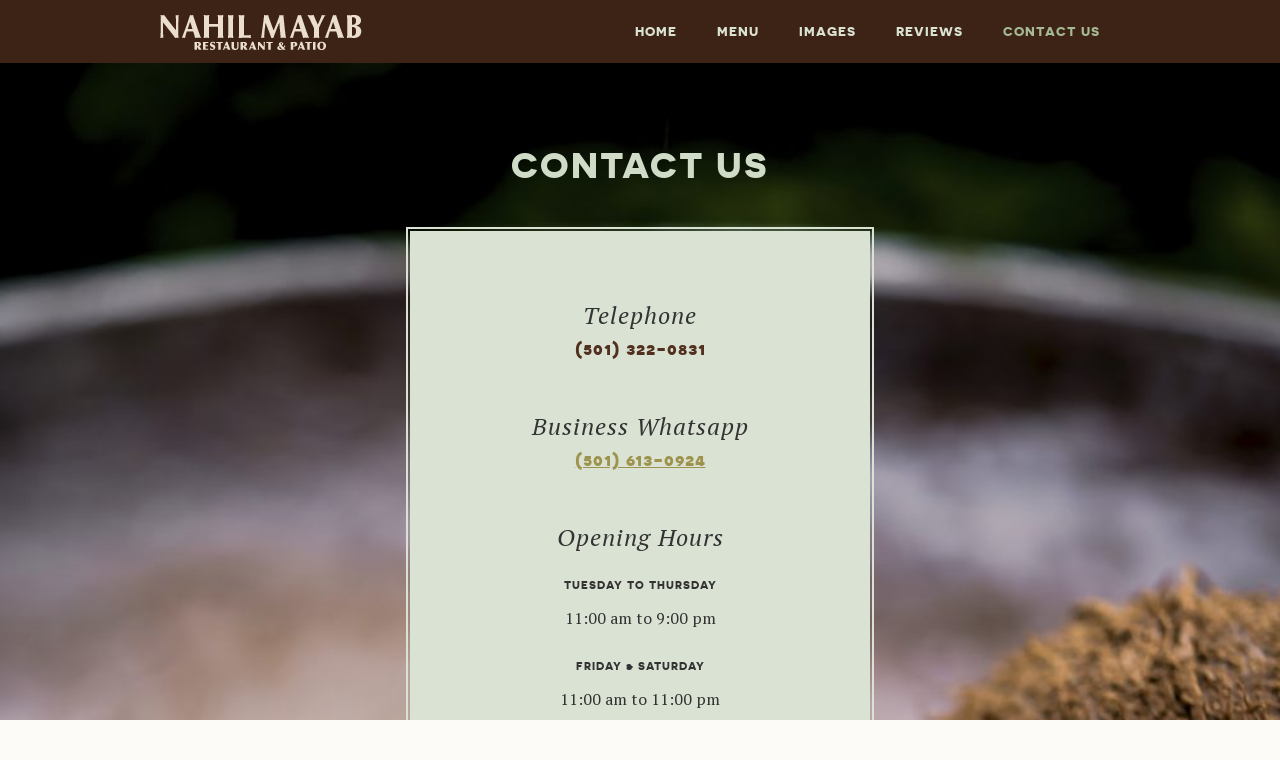

--- FILE ---
content_type: text/css
request_url: https://www.nahilmayab.com/wp-content/cache/autoptimize/css/autoptimize_single_38ef25902274f42e9b9ad035d51129db.css?ver=2.0.1
body_size: 6804
content:
article,aside,details,figcaption,figure,footer,header,hgroup,main,nav,section,summary{display:block}audio,canvas,video{display:inline-block}audio:not([controls]){display:none;height:0}[hidden]{display:none}html{font-family:sans-serif;-ms-text-size-adjust:100%;-webkit-text-size-adjust:100%}body{margin:0}a:focus{outline:thin dotted}a:active,a:hover{outline:0}h1{font-size:2em;margin:.67em 0}abbr[title]{border-bottom:1px dotted}b,strong{font-weight:700}dfn{font-style:italic}hr{-moz-box-sizing:content-box;box-sizing:content-box;height:0}mark{background:#ff0;color:#000}code,kbd,pre,samp{font-family:monospace,serif;font-size:1em}pre{white-space:pre-wrap}q{quotes:"\201C" "\201D" "\2018" "\2019"}small{font-size:80%}sub,sup{font-size:75%;line-height:0;position:relative;vertical-align:baseline}sup{top:-.5em}sub{bottom:-.25em}img{border:0}svg:not(:root){overflow:hidden}figure{margin:0}fieldset{border:1px solid silver;margin:0 2px;padding:.35em .625em .75em}legend{border:0;padding:0}button,input,select,textarea{font-family:inherit;font-size:100%;margin:0}button,input{line-height:normal}button,select{text-transform:none}button,html input[type=button],input[type=reset],input[type=submit]{-webkit-appearance:button;cursor:pointer}button[disabled],html input[disabled]{cursor:default}input[type=checkbox],input[type=radio]{box-sizing:border-box;padding:0}input[type=search]{-webkit-appearance:textfield;-moz-box-sizing:content-box;-webkit-box-sizing:content-box;box-sizing:content-box}input[type=search]::-webkit-search-cancel-button,input[type=search]::-webkit-search-decoration{-webkit-appearance:none}button::-moz-focus-inner,input::-moz-focus-inner{border:0;padding:0}textarea{overflow:auto;vertical-align:top}table{border-collapse:collapse;border-spacing:0}*,input[type=search]{-webkit-box-sizing:border-box;-moz-box-sizing:border-box;box-sizing:border-box}.archive-pagination:before,.clearfix:before,.entry:before,.entry-pagination:before,.footer-widgets:before,.nav-primary:before,.nav-secondary:before,.site-container:before,.site-footer:before,.site-header:before,.site-inner:before,.wrap:before{content:" ";display:table}.archive-pagination:after,.clearfix:after,.entry:after,.entry-pagination:after,.footer-widgets:after,.nav-primary:after,.nav-secondary:after,.site-container:after,.site-footer:after,.site-header:after,.site-inner:after,.wrap:after{clear:both;content:" ";display:table}html{font-size:62.5%}body{font-family:'Helvetica Neue',Helvetica,Arial,sans-serif;font-size:16px;font-size:1.6rem;font-weight:300}a,button,input:focus,input[type=button],input[type=reset],input[type=submit],textarea:focus,.button{-webkit-transition:all .1s ease-in-out;-moz-transition:all .1s ease-in-out;-ms-transition:all .1s ease-in-out;-o-transition:all .1s ease-in-out;transition:all .1s ease-in-out}::-moz-selection{background-color:#333;color:#fff}::selection{background-color:#333;color:#fff}a{text-decoration:none}a img{margin-bottom:-4px;margin-bottom:-.4rem}a:hover{color:#333}p{margin:0 0 24px;margin:0 0 2.4rem;padding:0}strong{font-weight:700}ol,ul{margin:0;padding:0}blockquote,blockquote:before{color:#999}blockquote{margin:40px 40px 24px;margin:4rem 4rem 2.4rem}blockquote:before{content:"\201C";display:block;font-size:30px;font-size:3rem;height:0;left:-20px;position:relative;top:-10px}.entry-content code{background-color:#333;color:#ddd}cite{font-style:normal}h1,h2,h3,h4,h5,h6{color:#333;font-family:sans-serif;font-weight:700;line-height:1.2;margin:0 0 16px;margin:0 0 1.6rem}h1{font-size:36px;font-size:3.6rem}h2{font-size:30px;font-size:3rem}h3{font-size:24px;font-size:2.4rem}h4{font-size:20px;font-size:2rem}h5{font-size:18px;font-size:1.8rem}h6{font-size:16px;font-size:1.6rem}embed,iframe,img,object,video,.wp-caption{max-width:100%}img{height:auto;width:auto}input,select,textarea{background-color:#fff;border:1px solid #ddd;border-radius:3px;box-shadow:1px 1px 3px #eee inset;color:#999;font-size:14px;font-size:1.4rem;padding:16px;padding:1.6rem;width:100%}input:focus,textarea:focus{border:1px solid #999;outline:none}::-moz-placeholder{color:#999;opacity:1}::-webkit-input-placeholder{color:#999}button,input[type=button],input[type=reset],input[type=submit],.button,.entry-content .button{background-color:#333;border:none;box-shadow:none;color:#fff;cursor:pointer;padding:16px 24px;padding:1.6rem 2.4rem;text-transform:uppercase;width:auto}button:hover,input:hover[type=button],input:hover[type=reset],input:hover[type=submit],.button:hover,.entry-content .button:hover{background-color:#f15123}.entry-content .button:hover{color:#fff}.button{border-radius:3px;display:inline-block}input[type=search]::-webkit-search-cancel-button,input[type=search]::-webkit-search-results-button{display:none}table{border-collapse:collapse;border-spacing:0;line-height:2;margin-bottom:40px;margin-bottom:4rem;width:100%}tbody{border-bottom:1px solid #ddd}th,td{text-align:left}th{font-weight:700;text-transform:uppercase}td{border-top:1px solid #ddd;padding:6px 0;padding:.6rem 0}.site-inner,.wrap{margin:0 auto;max-width:1100px}.site-inner{clear:both;padding-top:40px;padding-top:4rem}.content-sidebar-sidebar .content-sidebar-wrap,.sidebar-content-sidebar .content-sidebar-wrap,.sidebar-sidebar-content .content-sidebar-wrap{width:920px}.content-sidebar-sidebar .content-sidebar-wrap{float:left}.sidebar-content-sidebar .content-sidebar-wrap,.sidebar-sidebar-content .content-sidebar-wrap{float:right}.content{float:right;width:740px}.content-sidebar .content,.content-sidebar-sidebar .content,.sidebar-content-sidebar .content{float:left}.content-sidebar-sidebar .content,.sidebar-content-sidebar .content,.sidebar-sidebar-content .content{width:520px}.full-width-content .content{width:100%}.sidebar-primary{float:right;width:180px}.sidebar-content .sidebar-primary,.sidebar-sidebar-content .sidebar-primary{float:left}.sidebar-secondary{float:left;width:180px}.content-sidebar-sidebar .sidebar-secondary{float:right}.five-sixths,.four-sixths,.one-fourth,.one-half,.one-sixth,.one-third,.three-fourths,.three-sixths,.two-fourths,.two-sixths,.two-thirds{float:left;margin-left:.5%}.one-half,.three-sixths,.two-fourths{width:48.717948717948715%;width:49.75%}.one-third,.two-sixths{width:33%}.four-sixths,.two-thirds{width:68.81196581196582%;width:66%}.one-fourth{width:23.076923076923077%}.three-fourths{width:74.35897435897436%}.one-sixth{width:14.52991452991453%}.five-sixths{width:82.90598290598291%}.first{clear:both;margin-left:0}.avatar{float:left}.alignleft .avatar{margin-right:24px;margin-right:2.4rem}.alignright .avatar{margin-left:24px;margin-left:2.4rem}.search-form input[type=submit]{border:0;clip:rect(0,0,0,0);height:1px;margin:-1px;padding:0;position:absolute;width:1px}img.centered,.aligncenter{display:block;margin:0 auto 24px;margin:0 auto 2.4rem}img.alignnone{margin-bottom:12px;margin-bottom:1.2rem}.alignleft{float:left;text-align:left}.alignright{float:right;text-align:right}img.alignleft,.wp-caption.alignleft{margin:0 24px 24px 0;margin:0 2.4rem 2.4rem 0}img.alignright,.wp-caption.alignright{margin:0 0 24px 24px;margin:0 0 2.4rem 2.4rem}.wp-caption-text{font-size:14px;font-size:1.4rem;font-weight:700;text-align:center}.widget_calendar table{width:100%}.widget_calendar td,.widget_calendar th{text-align:center}.breadcrumb{margin-bottom:20px;margin-bottom:2rem}.archive-description,.author-box{background-color:#fff;margin-bottom:40px;margin-bottom:4rem}.archive-description{padding:40px 40px 24px;padding:4rem 4rem 2.4rem}.author-box{padding:40px;padding:4rem}.author-box-title{color:#333;font-family:'Helvetica Neue',Helvetica,Arial,sans-serif;font-size:16px;font-size:1.6rem;margin-bottom:4px;margin-bottom:.4rem}.author-box a{border-bottom:1px solid #ddd}.author-box p{margin-bottom:0}.author-box .avatar{margin-right:24px;margin-right:2.4rem}.entry-title{font-size:36px;font-size:3.6rem;line-height:1}.entry-title a,.sidebar .widget-title a{color:#333}.widget-title{font-size:16px;font-size:1.6rem;margin-bottom:24px;margin-bottom:2.4rem;text-transform:uppercase}.sidebar .widget-title a{border:none}.archive-title{font-size:20px;font-size:2rem;margin-bottom:24px;margin-bottom:2.4rem}.featured-content .entry{border-bottom:2px solid #f5f5f5}.featured-content .entry-title{border:none;font-size:24px;font-size:2.4rem;line-height:1.2}.featured-content .entry-title a{border:none}.enews-widget{color:#999}.enews-widget .widget-title{color:#fff}.enews-widget input{margin-bottom:16px;margin-bottom:1.6rem}.enews-widget input:focus{border:1px solid #ddd}.enews-widget input[type=submit]{background-color:#f15123;color:#fff;margin:0;width:100%}.enews-widget input:hover[type=submit]{background-color:#fff;color:#333}.latest-tweets ul li{margin-bottom:16px;margin-bottom:1.6rem}div.gform_wrapper input[type=email],div.gform_wrapper input[type=text],div.gform_wrapper textarea,div.gform_wrapper .ginput_complex label{font-size:16px;font-size:1.6rem;padding:16px;padding:1.6rem}div.gform_wrapper .ginput_complex label{padding:0}div.gform_wrapper li,div.gform_wrapper form li{margin:16px 0 0;margin:1.6rem 0 0}div.gform_wrapper .gform_footer input[type=submit]{font-size:14px;font-size:1.4rem}img#wpstats{display:none}.site-header .wrap{padding:10px 0;padding:1rem 0}.title-area{float:left;width:200px;margin-top:0}.site-header .widget-area{float:right;margin-top:18px}.site-title{font-size:28px;font-size:2.8rem;line-height:1;text-transform:uppercase}.site-title a,.site-title a:hover{color:#333}.site-description{color:#999;font-size:16px;font-size:1.6rem;font-weight:300;line-height:1;margin-bottom:0}.header-image .site-description,.header-image .site-title a{display:block;text-indent:-9999px}.header-image .site-header .wrap{background:url(//www.nahilmayab.com/wp-content/themes/nahilmayab/images/logo.png) no-repeat left 18px;padding:0}.header-image .site-title a{min-height:60px}.widget-area{word-wrap:break-word}.header-image .site-header .widget-area{padding:0;padding:0}.site-header .search-form{float:right;margin-top:24px;margin-top:2.4rem}.genesis-nav-menu{clear:both;color:#999;line-height:1.5}.genesis-nav-menu .menu-item{display:inline-block;text-align:left}.genesis-nav-menu a{border:none;color:#999;display:block;position:relative}.genesis-nav-menu a:hover,.genesis-nav-menu .current-menu-item>a,.genesis-nav-menu .sub-menu .current-menu-item>a:hover{color:#333}.genesis-nav-menu .sub-menu .current-menu-item>a{color:#999}.genesis-nav-menu>.menu-item>a{text-transform:uppercase}.genesis-nav-menu .sub-menu{left:-9999px;opacity:0;position:absolute;-webkit-transition:opacity .4s ease-in-out;-moz-transition:opacity .4s ease-in-out;-ms-transition:opacity .4s ease-in-out;-o-transition:opacity .4s ease-in-out;transition:opacity .4s ease-in-out;width:200px;z-index:1000}.genesis-nav-menu .sub-menu a{background-color:#fff;border:1px solid #eee;border-top:none;font-size:14px;font-size:1.4rem;padding:16px 20px;padding:1.6rem 2rem;position:relative;width:200px}.genesis-nav-menu .sub-menu .sub-menu{margin:-54px 0 0 199px}.genesis-nav-menu .menu-item:hover{position:static}.genesis-nav-menu .menu-item:hover>.sub-menu{left:auto;opacity:1}.genesis-nav-menu>.first>a{padding-left:0}.genesis-nav-menu>.last>a{padding-right:0}.genesis-nav-menu>.right{display:inline-block;float:right;list-style-type:none;padding:28px 0;padding:2.8rem 0;text-transform:uppercase}.genesis-nav-menu>.right>a{display:inline;padding:0}.genesis-nav-menu>.rss>a{margin-left:48px;margin-left:4.8rem}.genesis-nav-menu>.search{padding:14px 0 0;padding:1.4rem 0 0}.site-header .sub-menu{border-top:1px solid #eee}.site-header .sub-menu .sub-menu{margin-top:-38px}.nav-primary{background-color:#333}.nav-primary a:hover,.nav-primary .current-menu-item>a{color:#fff}.nav-primary .sub-menu a:hover{color:#333}.nav-secondary{background-color:#fff}.entry{border-radius:3px}.entry-content .attachment a,.entry-content .gallery a{border:none}.entry-content ol,.entry-content p,.entry-content ul,.quote-caption{margin-bottom:26px;margin-bottom:2.6rem}.entry-content ol,.entry-content ul{margin-left:40px;margin-left:4rem}.entry-content ol li{list-style-type:decimal}.entry-content ul li{list-style-type:disc}.entry-content ol ol,.entry-content ul ul{margin-bottom:0}.entry-content .search-form{width:50%}.entry-meta{color:#999;font-size:14px;font-size:1.4rem}.entry-meta a{border-bottom:1px solid #ddd}.entry-header .entry-meta{margin-bottom:24px;margin-bottom:2.4rem}.entry-comments-link:before{content:"\2014";margin:0 6px 0 2px;margin:0 .6rem 0 .2rem}.entry-categories,.entry-tags{display:block}.archive-pagination,.entry-pagination{font-size:14px;font-size:1.4rem;margin:40px 0;margin:4rem 0}.archive-pagination li{display:inline}.archive-pagination li a{background-color:#333;border-radius:3px;color:#fff;cursor:pointer;display:inline-block;padding:8px 12px;padding:.8rem 1.2rem}.archive-pagination li a:hover,.archive-pagination li.active a{background-color:#f15123}.entry-pagination a{border-bottom:1px solid #ddd}.comment-respond,.entry-comments,.entry-pings{background-color:#fff;margin-bottom:40px;margin-bottom:4rem}.entry-comments{padding:40px;padding:4rem}.comment-respond,.entry-pings{padding:40px 40px 16px;padding:4rem 4rem 1.6rem}.comment-respond a,.entry-comments a{border-bottom:1px solid #ddd}.comment-content{clear:both}.entry-comments .comment-author{margin-bottom:0}.comment-respond input[type=email],.comment-respond input[type=text],.comment-respond input[type=url]{width:50%}.comment-respond label{display:block;margin-right:12px;margin-right:1.2rem}.comment-list li,.ping-list li{list-style-type:none}.comment-list li{margin-top:24px;margin-top:2.4rem;padding:32px;padding:3.2rem}.comment-list li li{margin-right:-32px;margin-right:-3.2rem}li.comment{background-color:#f5f5f5;border:2px solid #fff;border-right:none}.comment .avatar{margin:0 16px 24px 0;margin:0 1.6rem 2.4rem 0}.entry-pings .reply{display:none}.form-allowed-tags{background-color:#f5f5f5;font-size:14px;font-size:1.4rem;padding:24px;padding:2.4rem}.sidebar{color:#999}.sidebar a{border-bottom:1px solid #ddd}.sidebar p:last-child{margin-bottom:0}.sidebar li{list-style-type:none;margin-bottom:6px;margin-bottom:.6rem;word-wrap:break-word}.sidebar ul>li:last-child{margin-bottom:0}.sidebar .enews-widget{background-color:#333}.footer-widgets{border-top:1px dotted #aaa;border-bottom:1px dotted #aaa;padding:10px 0;margin:10px 0;text-align:center}.footer-widgets-2{width:360px}.footer-widgets-3{float:right}.footer-widgets a{border-bottom:1px solid #666;color:#999}.footer-widgets a:hover{color:#ddd}.footer-widgets li{list-style-type:none;word-wrap:break-word}.footer-widgets .search-form input:focus{border:1px solid #ddd}.site-footer{font-size:13px;font-size:1.3rem;text-align:center}.site-footer p{margin-bottom:0}@font-face{font-family:'Novecento';src:url(//www.nahilmayab.com/wp-content/themes/nahilmayab/fonts/novecentosanswide-bold.eot);src:url(//www.nahilmayab.com/wp-content/themes/nahilmayab/fonts/novecentosanswide-bold.eot?#iefix) format('embedded-opentype'),url(//www.nahilmayab.com/wp-content/themes/nahilmayab/fonts/novecentosanswide-bold.woff) format('woff'),url(//www.nahilmayab.com/wp-content/themes/nahilmayab/fonts/novecentosanswide-bold.ttf) format('truetype'),url(//www.nahilmayab.com/wp-content/themes/nahilmayab/fonts/novecentosanswide-bold.svg#novecento) format('svg');font-weight:700;font-style:normal}.site-inner,.wrap{margin:0 auto;max-width:960px}body{color:#4f4f4a;background-color:#fcfbf8;font-family:'PT Serif',serif;line-height:1.5em;text-align:center}.genesis-nav-menu>.menu-item>a{color:#dae3d3;font-family:Novecento,sans-serif;font-size:13px;font-weight:700;text-transform:uppercase;letter-spacing:1px;padding:10px 20px;text-decoration:none}.genesis-nav-menu>.current-menu-item>a{color:#a4b994}a{color:#9e934d;text-decoration:underline}h1,h2,h3,h4,h5,h6{font-family:Novecento;font-weight:400;text-transform:uppercase;color:#51301f}h4{font-size:15px;line-height:1.6em;letter-spacing:1px;margin:0 0 20px}h5{margin:10px 0;font:bold 12px novecento,Helvetica,Arial,sans-serif;text-transform:uppercase;letter-spacing:1px;color:#89755f}h1.entry-title{font:normal 36px Novecento,Helvetica,Arial,sans-serif,"Times New Roman",Times,serif;text-align:center;letter-spacing:2px;color:#51301f;margin:0 0 40px}hr{border:0;height:1px;background:#d0dcc7;margin-bottom:30px}.fauxh2{font-size:20px;padding-bottom:20px}.fdm-menu{text-align:left}.TA_restaurantWidgetGreen{width:200px;padding-bottom:30px;margin-bottom:20px !important;text-align:center;margin-left:auto;margin-right:auto}.home .TA_restaurantWidgetGreen{padding-bottom:0;margin-bottom:0}#CDSWIDCOE{margin:0 auto 0 auto !important;width:148px}#CDSWIDREST .wrapperLink .rightSide{width:185px !important}.header-image .site-header .wrap{background:url(//www.nahilmayab.com/wp-content/themes/nahilmayab/images/logo.png) no-repeat left 0px;padding:0;background-size:202px 38px !important;min-height:38px;z-index:1000;position:relative;margin-top:0}.site-header{width:100%;padding:12px 0;margin:0 auto;background:#3d2315;height:auto;min-height:38px;-webkit-transition:background-color .3s ease;-moz-transition:background-color .3s ease;-o-transition:background-color .3s ease;transition:background-color .3s ease}.site-header.menudarken{background:#000;-webkit-transition:background-color .3s ease;-moz-transition:background-color .3s ease;-o-transition:background-color .3s ease;transition:background-color .3s ease}.site-header .widget-area{float:right;margin-top:0}.header-image .site-title a{min-height:38px}.title-area{width:202px}p.site-title{margin:0}.featured-bg{width:100%;background-position:center top;padding:40px 0;background-attachment:scroll;background-repeat:repeat;background-size:100%;text-align:center;line-height:1.8em}.page-template-full_background h1.entry-title,.page-template-contact h1.entry-title{color:#d0dcc7}.column-centered{float:none !important;margin-left:auto !important;margin-right:auto !important}.contact-info-wrapper{margin-top:20px;border:2px solid #dae3d3;padding:2px}.home .one-third.first{margin-top:-150px;position:relative;z-index:1000}.home h2{margin-bottom:10px;font-size:34px;letter-spacing:-1px}.home h2 a{font-family:Pt serif,times new roman,serif;text-decoration:none;color:#51301f;text-transform:none}.home .feature{padding:0;clear:both}.home .feature.first{border-bottom:1px solid #d0dcc7}.home h5{margin-top:50px}.home .site-inner{padding:0}.contact-info{padding:20px;background:#dae3d3;text-align:center}.contact-info{padding:20px 20px 60px;background:#dae3d3;text-align:center;z-index:1000}.contact-info h3{margin:50px 0 5px;text-transform:none;color:#333;font-size:24px;font-style:italic;letter-spacing:1px;font-weight:400;font-family:Pt serif,Times New Roman,serif}.contact-info p{padding:5px 0;margin-bottom:0;color:#333 !important}.contact-info p strong{display:block;margin-bottom:5px;margin-top:10px;letter-spacing:1px;text-transform:uppercase;font-size:11px;font-family:Novecento}.contact-info h4{font-size:18px}.addtoany_list a{margin:0}.addtoany_list a>span{border-radius:26px !important;padding:10px}.addtoany_shortcode{margin:0 auto;clear:both;width:auto;text-align:center}.addtoany_share_save_container{clear:both;margin:0 0 36px !important;border-bottom:1px dashed #c2cfb4}.addtoany_list a,.widget .addtoany_list a{padding:0 8px !important}.site-footer{background:0 0;padding:18px 0 88px;font-size:14px}.footer-widgets{border:none;margin:0;padding:18px 0 0}.footer-widgets h4{font-size:14px;letter-spacing:3px}.entry-title{color:#e1b82c;text-align:center;font-size:50px;text-transform:uppercase;padding:0 15%;margin:0;font-weight:400}.btn:hover{border-color:#bfba88}.btn a{margin:10px 0 25px;padding:18px 7% 17px;line-height:1.6em;color:#fff;text-decoration:none;text-align:center;font-family:novecento,Helvetica,Arial,sans-serif;font-size:12px;text-transform:uppercase !important;letter-spacing:2px;display:inline-block;zoom:1;-webkit-border-radius:3px;-moz-border-radius:3px;border-radius:3px;-webkit-box-shadow:0px 3px 5px rgba(50,50,50,.49);-moz-box-shadow:0px 3px 5px rgba(50,50,50,.49);-o-box-shadow:0px 3px 5px rgba(50,50,50,.49);box-shadow:0px 3px 5px rgba(50,50,50,.49);background:#9e934d}.btn a:hover{background:#509e33}#gform_2 .gform_footer{float:left;width:10%;margin:0;padding:0}#gform_2 .gform_body{width:90%;float:left;margin-top:-24px}.gform_wrapper #gform_2 ul li.gfield{margin:0}#gform_2 .gform_footer{clear:none;margin-bottom:50px}.gform_wrapper #gform_2 input:not([type=radio]):not([type=checkbox]):not([type=submit]):not([type=button]):not([type=image]):not([type=file]){padding:12px 10px}.gform_wrapper input:not([type=radio]):not([type=checkbox]):not([type=submit]):not([type=button]):not([type=image]):not([type=file]){padding:12px 10px !important}#gform_wrapper_2{width:35%;margin:0 auto}button,input[type=button],input[type=reset],input[type=submit],.button,.entry-content .button{background-color:#e1b82c;border:none;box-shadow:none;color:#fff;cursor:pointer;padding:16px 24px;padding:1.6rem 2.4rem;text-transform:uppercase;width:auto}button:hover,input:hover[type=button],input:hover[type=reset],input:hover[type=submit],.button:hover,.entry-content .button:hover{background-color:#e1b82c}.site-header .search-form{float:none;width:30%;margin:0 auto;margin-top:24px;margin-top:2.4rem}.site-header .search-form input{text-align:center;margin-top:20px}.gallery{margin:0 auto 18px}.gallery .gallery-item{float:left;margin-top:0;text-align:center;width:33%}.gallery-columns-2 .gallery-item{width:50%}.gallery-columns-4 .gallery-item{width:25%}.gallery img:hover{background:#fff}.gallery-columns-2 .attachment-medium{max-width:92%;height:auto}.gallery-columns-4 .attachment-thumbnail{max-width:84%;height:auto}.gallery .gallery-caption{color:#888;font-size:12px;margin:0 0 12px}.gallery dl,.gallery dt{margin:0}.gallery br+br{display:none}.gallery{margin-left:-.5em;margin-right:-.5em}.gallery:after{display:table;content:"";clear:both}.gallery-item{margin:0;float:left;padding:.5em}.gallery-item img{width:100%}.gallery-columns-1 .gallery-item{width:100%;float:none}.gallery-columns-2 .gallery-item{width:50%}.gallery-columns-3 .gallery-item{width:33.3333%}.gallery-columns-4 .gallery-item{width:25%}.gallery-columns-5 .gallery-item{width:20%}.gallery-columns-6 .gallery-item{width:16.6667%}.gallery-columns-7 .gallery-item{width:14.2857%}.gallery-columns-8 .gallery-item{width:12.5%}.gallery-columns-9 .gallery-item{width:11.1111%}.gallery-columns-2 .gallery-item:nth-child(3n+1),.gallery-columns-3 .gallery-item:nth-child(4n+1),.gallery-columns-4 .gallery-item:nth-child(5n+1),.gallery-columns-5 .gallery-item:nth-child(6n+1),.gallery-columns-6 .gallery-item:nth-child(7n+1),.gallery-columns-7 .gallery-item:nth-child(8n+1),.gallery-columns-8 .gallery-item:nth-child(9n+1),.gallery-columns-9 .gallery-item:nth-child(10n+1){clear:left}.psgal figure{padding:1px !important}.msnry_item{padding:2px !important}.msnry_item a{margin-bottom:-5px !important}#accordion{padding:0;background:#f1f6eb;text-align:center;width:90%;margin:20px auto;float:none;clear:both}#accordion li{position:relative;overflow:hidden;margin:0;padding:0;font-family:pt serif,"Times New Roman",Times,serif;list-style-type:none}#accordion li h2{margin:0}#accordion li h2 a{background:#b5c6a9 url(//www.nahilmayab.com/wp-content/themes/nahilmayab/images/btn-plus.png) 95% center no-repeat;color:#333;border-top:1px solid #cbd5c0;padding:23px 50px 20px;letter-spacing:1px;font:bold 14px Novecento,Arial,Helvetica,sans-serif;margin:0}#accordion .is_down{background:#b5c6a9 url(//www.nahilmayab.com/wp-content/themes/nahilmayab/images/btn-minus.png) 95% center no-repeat}#accordion li h2 em{color:#666;display:block;font-size:13px}#accordion h3{text-transform:uppercase;font:bold 13px Novecento,Arial,Helvetica,sans-serif;letter-spacing:2px;margin:0}#accordion p em.price{display:block;margin-top:10px;font-weight:700}.question{margin:0}.question{text-decoration:none;display:block;text-transform:uppercase;font-size:16px}.answer{display:none;margin:0 0 30px}.answer p{padding:0;margin:5px 0 15px;font-size:15px}.answer p strong{font-weight:400;font-family:pt serif,"Times New Roman",Times,serif;font-style:italic}.answer .caption{font-size:12px}#accordion .answer ul{margin:0;padding:0}#accordion .answer ul li{border-top:none;padding:0 30px;margin:0}#accordion .answer ul li h3{padding:0 20%;margin:0}#accordion .answer ul li p{margin:10px 0 60px;padding:0 20%}#accordion .answer .cite{width:94%;padding:0;margin:0;margin-bottom:10px;padding:18px 12px}#accordion .simple_list li{margin:10px 0 !important}#accordion .answer h3{margin:30px 0 0}#accordion .answer p{margin:10px 0 40px;padding:0 10%}.envira-gallery-wrap .caption{font-family:'PT serif' !important}.envirabox-title{font-family:'PT serif' !important}@media (max-width:600px){.soliloquy-container .soliloquy-caption h1{font-size:40px !important;letter-spacing:0}.soliloquy-container .soliloquy-caption p{display:none}.soliloquy-container .soliloquy-caption p.btn{display:block;position:absolute !important;bottom:0;right:20px;width:100%}}.soliloquy-container .soliloquy-caption h1{font-size:36px;margin-top:0}.soliloquy-container .soliloquy-pager-item{border:2px solid #d5ac4e !important;border-radius:999em !important}.soliloquy-container .soliloquy-pager-link{background-image:none !important;width:8px !important;height:8px !important}.soliloquy-container .soliloquy-pager-link:hover,.soliloquy-container .soliloquy-pager-link.active{background-image:none !important;background-color:#d5ac4e !important}.customsoliloquy .soliloquy-image{max-height:600px}.customsoliloquy .soliloquy-image{display:block;max-width:100%;max-height:100%;margin:auto}.customsoliloquy .soliloquy-slider .soliloquy-item{position:relative !important;height:0 !important;padding-top:66.75% !important}.customsoliloquy .soliloquy-slider .soliloquy-image{position:absolute;left:0;right:0;top:0;bottom:0}.home-slider{margin-bottom:0;background:#000}.home-slider{height:500px;width:100%}.home-slider .soliloquy-container{max-width:none !important;max-height:100% !important}.home-slider .soliloquy-container .soliloquy-viewport{height:auto !important}.home-slider .soliloquy-container .soliloquy-caption{position:relative !important}.home-slider .soliloquy-container .soliloquy-image{width:100% !important;object-fit:cover !important;max-height:550px}.home-slider .soliloquy-caption .soliloquy-caption-inside{position:relative;background:#000 !important;padding-left:30% !important;font-size:12px !important;color:#dae3d3 !important;height:40px;font-family:'PT serif'}.home-slider .soliloquy-caption .soliloquy-caption-inside h1{font-size:30px;color:#e2fcef;padding-bottom:10px;padding-left:40px;text-align:left;letter-spacing:10px;text-transform:uppercase;font-weight:700;width:80%;line-height:1.5em}.customsoliloquy.soliloquy-container{max-height:none !important}.customsoliloquy.soliloquy-container .soliloquy-viewport{height:auto !important}.customsoliloquy.soliloquy-container .soliloquy-caption{position:relative !important}.customsoliloquy.soliloquy-container .soliloquy-caption-inside{background:0 0 !important;filter:none !important;-ms-filter:none !important;background:0 0 !important;text-shadow:none !important;color:#666 !important;font-weight:300;text-align:left !important;font-size:18px !important}.soliloquy-container .soliloquy-prev{left:-60px !important}.soliloquy-container .soliloquy-next{right:-60px !important}.soliloquy-container .soliloquy-thumbnails-container{z-index:1000 !important}.soliloquy-container .soliloquy-thumbnails-container .soliloquy-prev{left:-60px !important}.home-slider .soliloquy-thumbnails-container .soliloquy-next{right:-60px !important}.soliloquy-container .soliloquy-controls-direction .soliloquy-prev{background:rgba(0,0,0,0) url(//www.nahilmayab.com/wp-content/themes/nahilmayab/images/btns.png) no-repeat scroll 0 0px !important;border:0 none !important;height:40px !important;margin-top:-20px !important;opacity:1 !important;width:24px !important}.soliloquy-container .soliloquy-controls-direction .soliloquy-prev:hover{opacity:1 !important}.soliloquy-container .soliloquy-controls-direction .soliloquy-next{background:rgba(0,0,0,0) url(//www.nahilmayab.com/wp-content/themes/nahilmayab/images/btns.png) no-repeat scroll 0 -40px !important;border:0 none !important;height:40px !important;margin-top:-20px !important;opacity:1 !important;width:24px !important}.soliloquy-container .soliloquy-controls-direction .soliloquy-next:hover{opacity:1 !important}.soliloquy-thumbnails-container .soliloquy-controls-direction .soliloquy-prev{background:rgba(0,0,0,0) url(//www.nahilmayab.com/wp-content/themes/nahilmayab/images/btns.png) no-repeat scroll 0 -111px !important;border:0 none !important;height:20px !important;margin-top:-10px !important;opacity:1 !important;width:11px !important}.soliloquy-thumbnails-container .soliloquy-controls-direction .soliloquy-next{background:rgba(0,0,0,0) url(//www.nahilmayab.com/wp-content/themes/nahilmayab/images/btns.png) no-repeat scroll 0 -131px !important;border:0 none !important;height:20px !important;margin-top:-10px !important;opacity:1 !important;width:11px !important}.soliloquy-thumbnails-container .soliloquy-prev.disabled,.soliloquy-thumbnails-container .soliloquy-next.disabled{opacity:.2 !important}.gallery{margin:0 auto 18px}.gallery .gallery-item{float:left;margin-top:0;text-align:center;width:33%}.gallery-columns-2 .gallery-item{width:50%}.gallery-columns-4 .gallery-item{width:25%}.gallery img:hover{background:#fff}.gallery-columns-2 .attachment-medium{max-width:92%;height:auto}.gallery-columns-4 .attachment-thumbnail{max-width:84%;height:auto}.gallery .gallery-caption{color:#888;font-size:12px;margin:0 0 12px}.gallery dl,.gallery dt{margin:0}.gallery br+br{display:none}.gallery{margin-left:-.5em;margin-right:-.5em}.gallery:after{display:table;content:"";clear:both}.gallery-item{margin:0;float:left;padding:.5em}.gallery-item img{width:100%}.gallery-columns-1 .gallery-item{width:100%;float:none}.gallery-columns-2 .gallery-item{width:50%}.gallery-columns-3 .gallery-item{width:33.3333%}.gallery-columns-4 .gallery-item{width:25%}.gallery-columns-5 .gallery-item{width:20%}.gallery-columns-6 .gallery-item{width:16.6667%}.gallery-columns-7 .gallery-item{width:14.2857%}.gallery-columns-8 .gallery-item{width:12.5%}.gallery-columns-9 .gallery-item{width:11.1111%}.gallery-columns-2 .gallery-item:nth-child(3n+1),.gallery-columns-3 .gallery-item:nth-child(4n+1),.gallery-columns-4 .gallery-item:nth-child(5n+1),.gallery-columns-5 .gallery-item:nth-child(6n+1),.gallery-columns-6 .gallery-item:nth-child(7n+1),.gallery-columns-7 .gallery-item:nth-child(8n+1),.gallery-columns-8 .gallery-item:nth-child(9n+1),.gallery-columns-9 .gallery-item:nth-child(10n+1){clear:left}@media only screen and (-webkit-min-device-pixel-ratio:2),only screen and (min--moz-device-pixel-ratio:2),only screen and (-o-min-device-pixel-ratio:2/1),only screen and (min-device-pixel-ratio:2),only screen and (min-resolution:192dpi),only screen and (min-resolution:2dppx){.header-image .site-header .wrap{background:url(//www.nahilmayab.com/wp-content/themes/nahilmayab/images/logo@2x.png) no-repeat left 0 !important;background-size:202px 38px !important}.soliloquy-container .soliloquy-controls-direction .soliloquy-prev{background:rgba(0,0,0,0) url(//www.nahilmayab.com/wp-content/themes/nahilmayab/images/btns@2x.png) no-repeat scroll 0 0px !important;background-size:31px auto !important}.soliloquy-container .soliloquy-controls-direction .soliloquy-next{background:rgba(0,0,0,0) url(//www.nahilmayab.com/wp-content/themes/nahilmayab/images/btns@2x.png) no-repeat scroll 0 -40px !important;background-size:31px auto !important}}@media only screen and (max-width:1139px){#header-mobile-menu{display:none;height:0}.header-image .site-header .wrap{background:url(//www.nahilmayab.com/wp-content/themes/nahilmayab/images/logo@2x.png) no-repeat left 0 !important;background-size:202px 38px !important}.content-sidebar-sidebar .content-sidebar-wrap,.sidebar-content-sidebar .content-sidebar-wrap,.sidebar-sidebar-content .content-sidebar-wrap{width:740px}.sidebar-content-sidebar .content,.sidebar-sidebar-content .content,.content-sidebar-sidebar .content{width:400px}}@media only screen and (max-width:1060px){#header-mobile-menu{display:none;height:0}.site-header,.home .site-inner{padding-left:5%;padding-right:5%}.header-image .site-header .wrap{background:url(//www.nahilmayab.com/wp-content/themes/nahilmayab/images/logo@2x.png) no-repeat left 0 !important;background-size:202px 38px !important}.site-header .wrap{padding:10px 0;padding:1rem 0}.site-inner{padding-left:5%;padding-right:5%}.genesis-nav-menu li,.site-header ul.genesis-nav-menu,.site-header .search-form{float:none}.genesis-nav-menu a,.genesis-nav-menu>.first>a,.genesis-nav-menu>.last>a{padding:20px 16px;padding:2rem 1.6rem}.site-header .search-form{margin:16px auto;margin:1.6rem auto}.genesis-nav-menu li.right{display:none}.entry-footer .entry-meta{margin:0;padding-top:12px;padding-top:1.2rem}.sidebar .widget.enews-widget{padding:40px;padding:4rem}.site-footer{padding:10px 0;padding:1rem 0}.footer-widgets-1{margin:0}}@media only screen and (max-width:880px){.nav-header .genesis-nav-menu.hide{display:none}#header-mobile-menu{color:#222;cursor:pointer;display:block}#header-mobile-menu:hover,#header-mobile-menu:focus,#header-mobile-menu:active{color:#222}#header-mobile-menu{width:26px;height:16px;padding:20px;z-index:1000;background-position:50% 50%;background-repeat:no-repeat;cursor:pointer;position:absolute;top:0;right:0}#header-mobile-menu .cake{position:absolute;left:15%;width:26px;height:3px;margin:0;background:#dae3d3;-moz-transition:all .3s;-o-transition:all .3s;-webkit-transition:all .3s;transition:all .3s}#header-mobile-menu .cake:after,#header-mobile-menu .cake:before{content:'';display:block;width:26px;height:3px;background:#dae3d3;position:absolute;z-index:-1;-moz-transition:all .3s;-o-transition:all .3s;-webkit-transition:all .3s;transition:all .3s}#header-mobile-menu .cake:before{top:-8px}#header-mobile-menu .cake:after{top:8px}#header-mobile-menu:hover{-moz-transition:top .4s;-o-transition:top .4s;-webkit-transition:top .4s;transition:top .4s}#header-mobile-menu:hover .patty:before{top:-9px}#header-mobile-menu:hover .patty:after{top:9px}#header-mobile-menu.active .cake{background:0 0 !important}#header-mobile-menu.active .cake:after{top:0 !important;-moz-transform:rotate(45deg);-ms-transform:rotate(45deg);-webkit-transform:rotate(45deg);transform:rotate(45deg)}#header-mobile-menu.active .cake:before{top:0 !important;-moz-transform:rotate(-45deg);-ms-transform:rotate(-45deg);-webkit-transform:rotate(-45deg);transform:rotate(-45deg)}.header-image .site-header .wrap{background:url(//www.nahilmayab.com/wp-content/themes/nahilmayab/images/logo@2x.png) no-repeat left 0 !important;background-size:202px 38px !important}.site-header .widget-area{margin-top:0}.five-sixths,.four-sixths,.one-fourth,.one-half,.one-sixth,.three-fourths,.three-sixths,.two-fourths,.two-sixths,.one-third,.two-thirds{width:100% !important}.header-image .site-header .widget-area{padding:0}.nav-header .genesis-nav-menu .menu-item,.nav-header .genesis-nav-menu a,.nav-header .genesis-nav-menu .sub-menu{border:0;clear:both;text-align:center;width:100% !important}.widget-area{clear:both;width:100%}.nav-header{margin-top:12px}.site-header{padding-bottom:0}.nav-header .genesis-nav-menu a{border-top:1px solid #aaa;font-size:18px !important;width:100%}.nav-header .genesis-nav-menu .menu-item>.sub-menu{clear:both;margin:0;opacity:1;position:inherit;text-align:center}input.large{width:100%}.home .one-third.first{margin-top:-50px}.home-slider .soliloquy-caption .soliloquy-caption-inside{padding-left:0 !important}.home-slider .soliloquy-container .soliloquy-image{max-height:450px}}@media only screen and (max-width:500px){.home-slider .soliloquy-container .soliloquy-image{max-height:180px}.home .one-third.first{margin-top:-50px}.home-slider{height:300px}}@media only screen and (min-width:880px){.nav-header .genesis-nav-menu{display:block !important;height:auto}#header-mobile-menu{display:none;height:0}.site-header{background:#3d2315;-webkit-transition:background-color .3s ease;-moz-transition:background-color .3s ease;-o-transition:background-color .3s ease;transition:background-color .3s ease}}

--- FILE ---
content_type: application/javascript
request_url: https://www.nahilmayab.com/wp-content/cache/autoptimize/js/autoptimize_single_0dbd64cacad209ea643eb05f017cae1f.js?ver=1.0.0
body_size: -427
content:
jQuery(function($){'use strict';$('<div id="header-mobile-menu"><div class="cake"></div></div>').insertBefore('nav.nav-header ul.genesis-nav-menu');$('nav.nav-header ul.genesis-nav-menu').addClass('hide');$('#header-mobile-menu').on('click',function(){$('.site-header').toggleClass('menudarken');$('nav.nav-header ul.genesis-nav-menu').slideToggle();$(this).toggleClass('active');});});

--- FILE ---
content_type: application/x-javascript;charset=UTF-8
request_url: https://www.jscache.com/wejs?wtype=certificateOfExcellence&uniq=342&locationId=1952693&lang=en_US&year=2018&display_version=2
body_size: 191
content:
(function(t,r,i,p){i=t.createElement(r);i.src="https://www.tripadvisor.com/WidgetEmbed-certificateOfExcellence?year=2018&locationId=1952693&display_version=2&uniq=342&lang=en_US";i.async=true;p=t.getElementsByTagName(r)[0];p.parentNode.insertBefore(i,p)})(document,"script");
